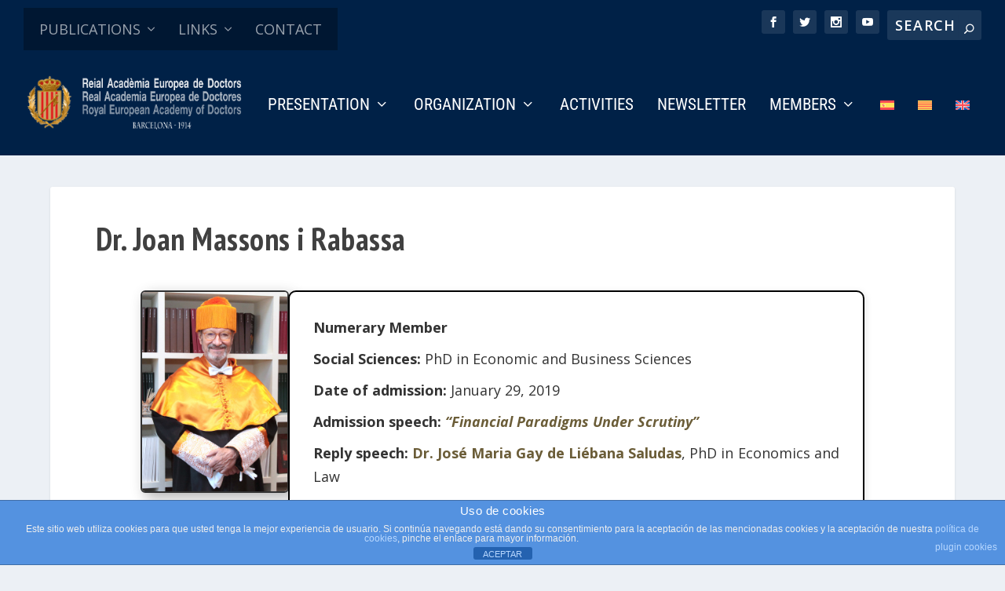

--- FILE ---
content_type: text/css
request_url: https://raed.academy/wp-content/plugins/raed-core/assets/css/academico.css?ver=1.0
body_size: 229
content:
/* Ficha académico */
.raed-academico-ficha {
    font-family: "Georgia", serif;
    line-height: 1.6;
}
.raed-academico-ficha h1 {
    font-size: 3em;
    margin-top: 1rem;
}
.raed-academico-datos	{
	margin: 0 4%;
}
.raed-academico-datos li {
    margin-bottom: 0.5em;
}
.academico-img-perfil	{
	border-radius: 6px 6px 6px 6px;
 	overflow: hidden;
 	border: 2px solid black;
	box-shadow: 6px 6px 18px 0px rgba(0,0,0,0.3);
	width: 200px;
}

/* Página de listado dinámico de académicos */
.contenidoTab ul li {
  list-style-type: none;
}
/* final del CSS para listado dinámico */

--- FILE ---
content_type: text/css
request_url: https://raed.academy/wp-content/et-cache/65558/et-core-unified-cpt-deferred-65558.min.css?ver=1765624621
body_size: 252
content:
.et-db #et-boc .et-l .et_pb_section_0{padding-top:0px;padding-right:0px;padding-bottom:51.2px;padding-left:0px}.et-db #et-boc .et-l .et_pb_row_0.et_pb_row{padding-top:0px!important;padding-right:0px!important;padding-bottom:0px!important;padding-left:0px!important;padding-top:0;padding-right:0px;padding-bottom:0px;padding-left:0px}.et-db #et-boc .et-l .et_pb_row_0{max-width:1400px}.et-db #et-boc .et-l .et_pb_image_0 .et_pb_image_wrap{border-radius:6px 6px 6px 6px;overflow:hidden;border-width:2px;box-shadow:6px 6px 18px 0px rgba(0,0,0,0.3)}.et-db #et-boc .et-l .et_pb_image_0{padding-top:0px;padding-bottom:0px;margin-top:0px!important;margin-bottom:0px!important;width:90%;max-width:230%;text-align:left;margin-left:0}.et-db #et-boc .et-l .et_pb_text_0{margin-left:-50px!important}.et-db #et-boc .et-l .et_pb_row_1.et_pb_row{padding-top:0px!important;padding-right:0px!important;padding-bottom:25.6px!important;padding-left:0px!important;padding-top:0;padding-right:0px;padding-bottom:25.6px;padding-left:0px}.et-db #et-boc .et-l .et_pb_row_1{max-width:1200px}.et-db #et-boc .et-l .et_pb_divider_0{height:2px;box-shadow:6px 6px 18px 0px rgba(0,0,0,0.3)}.et-db #et-boc .et-l .et_pb_divider_0:before{border-top-color:#828282;border-top-width:2px}@media only screen and (max-width:980px){.et-db #et-boc .et-l .et_pb_image_0{text-align:center;margin-left:auto;margin-right:auto}.et-db #et-boc .et-l .et_pb_image_0 .et_pb_image_wrap img{width:auto}}@media only screen and (max-width:767px){.et-db #et-boc .et-l .et_pb_image_0 .et_pb_image_wrap img{width:auto}}